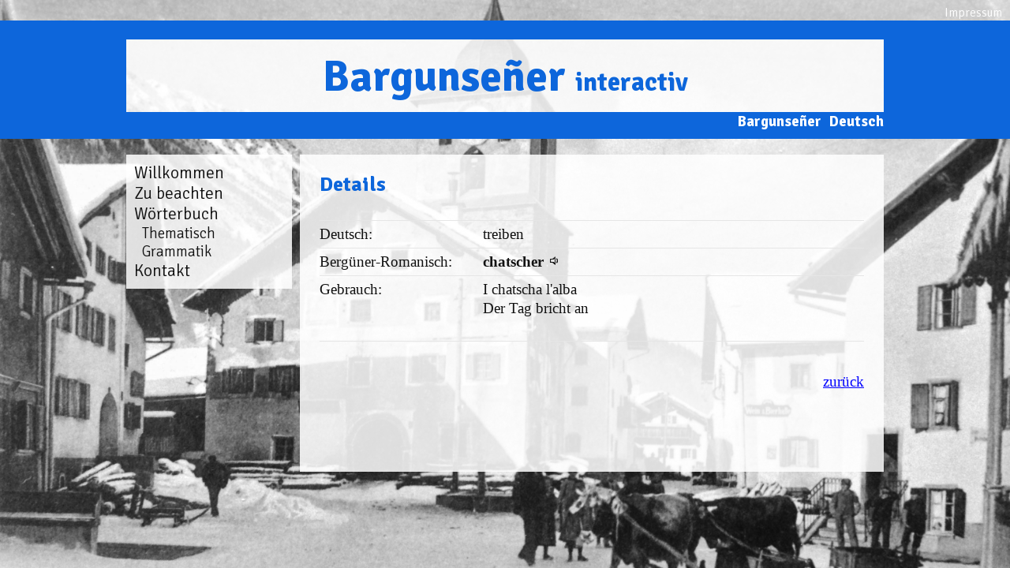

--- FILE ---
content_type: text/html
request_url: https://bargunsenar.ch/xy/details/lemma/chatscher.html
body_size: 5979
content:
<!DOCTYPE html>
<html lang="xy">
<head>
	<meta http-equiv="Content-Type" content="text/html; charset=UTF-8"/>
    <title>Details - Dicziunari Bargunzegner</title>
	<link rel="canonical" href="https://bargunsenar.ch/xy/details/lemma/chatscher.html" />
    <base href=".">
          <meta name="robots" content="index,follow">
      <meta name="description" content="">
      <meta name="generator" content="Contao Open Source CMS">
    <meta name="viewport" content="width=device-width,initial-scale=1.0">
    <style>#left{width:220px;right:220px}#container{padding-left:220px}</style>
    <link rel="stylesheet" href="//fonts.googleapis.com/css?family=Signika:700,300&amp;subset=latin,latin-ext">
<link rel="stylesheet" href="../../../assets/css/3bbf8108e156.css">
    <script src="../../../jquery-1.12.4.min.js"></script>
<meta name="keywords" content="bargunseñar, bargunseñra, bargunzegnar, bargunzegner, bargunzeñar, bargunzeñer, Brauegn, Braueñ, Bravuogn, Bergün, rumantsch, romanche, romancio, romanisch, romanic, romano, retorumantsch, rhéto-romanche, retoromancio, rätoromanisch, rhaeto-romanic, retorromano">
          <!--[if lt IE 9]><script src="assets/html5shiv/js/html5shiv-printshiv.min.js"></script><![endif]-->
</head>
<body id="top" class="unknown other " onload="document.getElementById('input_pled').focus();" itemscope itemtype="http://schema.org/WebPage">
    <div id="wrapper">
                        <header id="header">
            <div class="inside">
<div id="navisura">
  <div id="navisuraendadens">
    <a href="../../../rm/impressum.html" title="Impressum">Impressum</a>
  </div>
</div>
<div id="bz_titel">
	<div class="bz_distanza">&nbsp;</div>
	<div class="bz_miez">
		<div class="bz_ur">&nbsp;</div>
		<div class="bz_text"><h1>Bargunseñer <span class="bz_interactiv">interactiv</span></h1></div>
		<div class="bz_ur">&nbsp;</div>
	</div>
	<div class="bz_distanza">
		<div class="bz_menu">
<!-- indexer::stop -->
<nav class="mod_changelanguage block" itemscope="" itemtype="http://schema.org/SiteNavigationElement">
<ul class="level_1">
            <li class="lang-xy active first"><strong class="lang-xy active first" itemprop="name">Deutsch</strong></li>
                <li class="lang-rm last"><a href="../../../rm/detaglio/lemma/chatscher.html" title="detaglio" class="lang-rm last" hreflang="rm" lang="rm" itemprop="url"><span itemprop="name">Bargunseñer</span></a></li>
      </ul>
</nav>
<!-- indexer::continue -->
</div>
	</div>
</div>            </div>
          </header>
              <div id="container">
                      <main id="main">
              <div class="inside">
  <div class="mod_article first last block" id="article-16">
<h1 class="ce_headline first">
  Details</h1>
<div class="ce_text last block">
      <p>
<table class="tabelladetagls">
    <tr>
        <td class="detaglscategoria">Deutsch:</td>
        <td>treiben</td>
    </tr>
    <tr>
        <td class="detaglscategoria">Bergüner-Romanisch:</td>
        <td><b>chatscher</b> <a src="#" onclick="bzPlayFile('chatscher')"><img src="../../../files/bz/sound.png"></a>        </td>
    </tr>
        <tr>
        <td class="detaglscategoria">Gebrauch:</td>
        <td>I chatscha l'alba<br/>Der Tag bricht an<br/><br/></td>
    </tr>
        <tr>
        <td colspan="2">&nbsp;</td>
    </tr>
    <tr>
        <td colspan="2" style="text-align:right; border-top-width:0px;"><a href="javascript:history.back()">zurück</a></td>
    </tr>
</table>
<audio id="player"></audio>
<script>
	var player = document.getElementById('player');
	function bzPlay() {
		player.play();
	}
	function bzStop() {
		player.pause();
	}
	function bzPlayFile(num) {
		if(player.canPlayType('audio/mpeg;')) {
			player.type= 'audio/mpeg';
			player.src= 'files/audio/' + num + '.mp3';
		}	else {
			player.type= 'audio/ogg';
			player.src= 'files/audio/' + num + '.ogg';
		}
        player.play();
	}
</script></p>  
</div>
      </div>
              </div>
                          </main>
                                    <aside id="left">
                <div class="inside">
<!-- indexer::stop -->
<nav class="mod_navigation navigaziun block" itemscope itemtype="http://schema.org/SiteNavigationElement">
  <a href="../../../xy/details/lemma/chatscher.html#skipNavigation2" class="invisible">Skip navigation</a>
<ul class="level_1">
            <li class="first"><a href="../../../xy/willkommen.html" title="Willkommen" class="first" itemprop="url"><span itemprop="name">Willkommen</span></a></li>
                <li><a href="../../../xy/beachten.html" title="Zu beachten" itemprop="url"><span itemprop="name">Zu beachten</span></a></li>
                <li class="submenu trail"><a href="../../../xy/woerterbuch.html" title="Wörterbuch" class="submenu trail" aria-haspopup="true" itemprop="url"><span itemprop="name">Wörterbuch</span></a>
<ul class="level_2">
            <li class="sibling first"><a href="../../../xy/thematisch.html" title="Thematisch" class="sibling first" itemprop="url"><span itemprop="name">Thematisch</span></a></li>
                <li class="grammatica sibling last"><a href="../../../xy/grammatik.html" title="Grammatik" class="grammatica sibling last" itemprop="url"><span itemprop="name">Grammatik</span></a></li>
      </ul>
</li>
                <li class="last"><a href="../../../xy/kontakt.html" title="Kontakt" class="last" itemprop="url"><span itemprop="name">Kontakt</span></a></li>
      </ul>
  <a id="skipNavigation2" class="invisible">&nbsp;</a>
</nav>
<!-- indexer::continue -->
                </div>
              </aside>
        </div>
    </div>
<script src="../../../assets/colorbox/js/colorbox.min.js"></script>
<script>
  jQuery(function($) {
    $('a[data-lightbox]').map(function() {
      $(this).colorbox({
        // Put custom options here
        loop: false,
        rel: $(this).attr('data-lightbox'),
        maxWidth: '95%',
        maxHeight: '95%'
      });
    });
  });
</script>
</body>
</html>